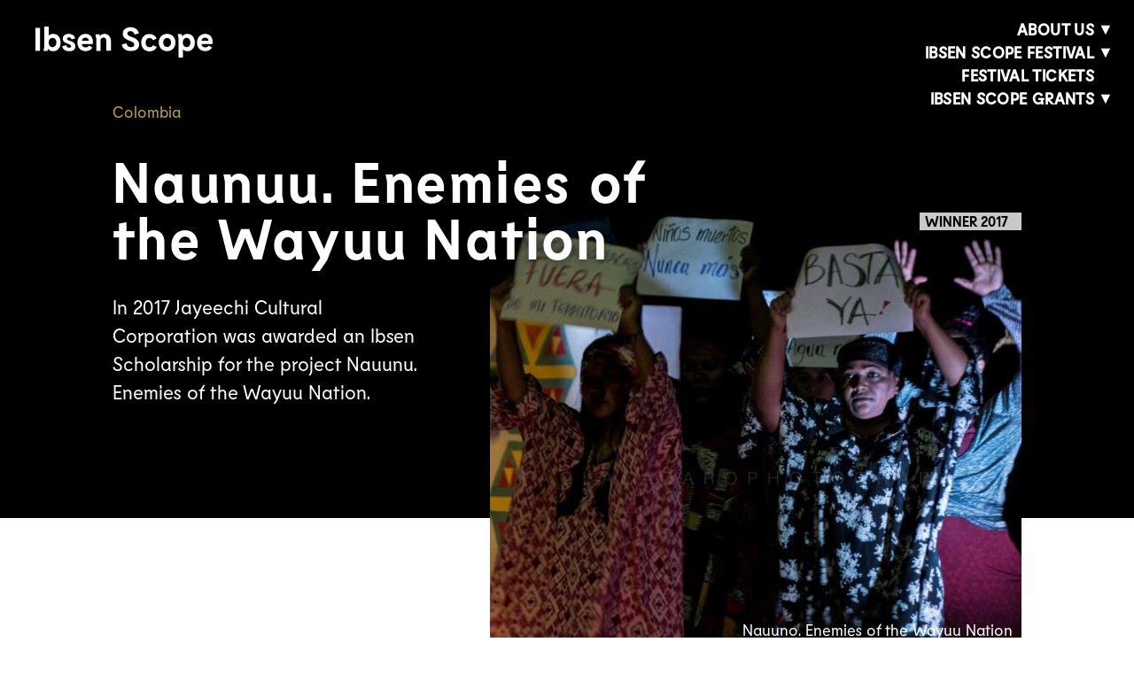

--- FILE ---
content_type: text/html; charset=UTF-8
request_url: https://ibsenscope.com/grants/winner/nauunu-enemies-of-the-wayuu-nation/
body_size: 15023
content:
<!doctype html>
<html class="no-js" lang="">
<head>

 <meta name='robots' content='index, follow, max-image-preview:large, max-snippet:-1, max-video-preview:-1' />
	<style>img:is([sizes="auto" i], [sizes^="auto," i]) { contain-intrinsic-size: 3000px 1500px }</style>
	<script type="text/javascript">function rgmkInitGoogleMaps(){window.rgmkGoogleMapsCallback=true;try{jQuery(document).trigger("rgmkGoogleMapsLoad")}catch(err){}}</script>
	<!-- This site is optimized with the Yoast SEO plugin v26.7 - https://yoast.com/wordpress/plugins/seo/ -->
	<title>Naunuu. Enemies of the Wayuu Nation - Ibsen Scope</title>
	<link rel="canonical" href="https://ibsenscope.com/grants/winner/nauunu-enemies-of-the-wayuu-nation/" />
	<meta property="og:locale" content="nb_NO" />
	<meta property="og:type" content="article" />
	<meta property="og:title" content="Naunuu. Enemies of the Wayuu Nation - Ibsen Scope" />
	<meta property="og:url" content="https://ibsenscope.com/grants/winner/nauunu-enemies-of-the-wayuu-nation/" />
	<meta property="og:site_name" content="Ibsen Scope" />
	<meta property="article:modified_time" content="2019-01-02T13:25:36+00:00" />
	<meta name="twitter:card" content="summary_large_image" />
	<script type="application/ld+json" class="yoast-schema-graph">{"@context":"https://schema.org","@graph":[{"@type":"WebPage","@id":"https://ibsenscope.com/grants/winner/nauunu-enemies-of-the-wayuu-nation/","url":"https://ibsenscope.com/grants/winner/nauunu-enemies-of-the-wayuu-nation/","name":"Naunuu. Enemies of the Wayuu Nation - Ibsen Scope","isPartOf":{"@id":"https://ibsenscope.com/#website"},"datePublished":"2018-11-28T12:43:35+00:00","dateModified":"2019-01-02T13:25:36+00:00","breadcrumb":{"@id":"https://ibsenscope.com/grants/winner/nauunu-enemies-of-the-wayuu-nation/#breadcrumb"},"inLanguage":"nb-NO","potentialAction":[{"@type":"ReadAction","target":["https://ibsenscope.com/grants/winner/nauunu-enemies-of-the-wayuu-nation/"]}]},{"@type":"BreadcrumbList","@id":"https://ibsenscope.com/grants/winner/nauunu-enemies-of-the-wayuu-nation/#breadcrumb","itemListElement":[{"@type":"ListItem","position":1,"name":"Hjem","item":"https://ibsenscope.com/"},{"@type":"ListItem","position":2,"name":"Grants Projects","item":"https://ibsenscope.com/grants/winner/"},{"@type":"ListItem","position":3,"name":"Naunuu. Enemies of the Wayuu Nation"}]},{"@type":"WebSite","@id":"https://ibsenscope.com/#website","url":"https://ibsenscope.com/","name":"Ibsen Scope","description":"Highlighting world issues through the works of Henrik Ibsen","potentialAction":[{"@type":"SearchAction","target":{"@type":"EntryPoint","urlTemplate":"https://ibsenscope.com/?s={search_term_string}"},"query-input":{"@type":"PropertyValueSpecification","valueRequired":true,"valueName":"search_term_string"}}],"inLanguage":"nb-NO"}]}</script>
	<!-- / Yoast SEO plugin. -->


<script type="text/javascript">
/* <![CDATA[ */
window._wpemojiSettings = {"baseUrl":"https:\/\/s.w.org\/images\/core\/emoji\/16.0.1\/72x72\/","ext":".png","svgUrl":"https:\/\/s.w.org\/images\/core\/emoji\/16.0.1\/svg\/","svgExt":".svg","source":{"concatemoji":"https:\/\/ibsenscope.com\/wp-includes\/js\/wp-emoji-release.min.js?ver=6.8.3"}};
/*! This file is auto-generated */
!function(s,n){var o,i,e;function c(e){try{var t={supportTests:e,timestamp:(new Date).valueOf()};sessionStorage.setItem(o,JSON.stringify(t))}catch(e){}}function p(e,t,n){e.clearRect(0,0,e.canvas.width,e.canvas.height),e.fillText(t,0,0);var t=new Uint32Array(e.getImageData(0,0,e.canvas.width,e.canvas.height).data),a=(e.clearRect(0,0,e.canvas.width,e.canvas.height),e.fillText(n,0,0),new Uint32Array(e.getImageData(0,0,e.canvas.width,e.canvas.height).data));return t.every(function(e,t){return e===a[t]})}function u(e,t){e.clearRect(0,0,e.canvas.width,e.canvas.height),e.fillText(t,0,0);for(var n=e.getImageData(16,16,1,1),a=0;a<n.data.length;a++)if(0!==n.data[a])return!1;return!0}function f(e,t,n,a){switch(t){case"flag":return n(e,"\ud83c\udff3\ufe0f\u200d\u26a7\ufe0f","\ud83c\udff3\ufe0f\u200b\u26a7\ufe0f")?!1:!n(e,"\ud83c\udde8\ud83c\uddf6","\ud83c\udde8\u200b\ud83c\uddf6")&&!n(e,"\ud83c\udff4\udb40\udc67\udb40\udc62\udb40\udc65\udb40\udc6e\udb40\udc67\udb40\udc7f","\ud83c\udff4\u200b\udb40\udc67\u200b\udb40\udc62\u200b\udb40\udc65\u200b\udb40\udc6e\u200b\udb40\udc67\u200b\udb40\udc7f");case"emoji":return!a(e,"\ud83e\udedf")}return!1}function g(e,t,n,a){var r="undefined"!=typeof WorkerGlobalScope&&self instanceof WorkerGlobalScope?new OffscreenCanvas(300,150):s.createElement("canvas"),o=r.getContext("2d",{willReadFrequently:!0}),i=(o.textBaseline="top",o.font="600 32px Arial",{});return e.forEach(function(e){i[e]=t(o,e,n,a)}),i}function t(e){var t=s.createElement("script");t.src=e,t.defer=!0,s.head.appendChild(t)}"undefined"!=typeof Promise&&(o="wpEmojiSettingsSupports",i=["flag","emoji"],n.supports={everything:!0,everythingExceptFlag:!0},e=new Promise(function(e){s.addEventListener("DOMContentLoaded",e,{once:!0})}),new Promise(function(t){var n=function(){try{var e=JSON.parse(sessionStorage.getItem(o));if("object"==typeof e&&"number"==typeof e.timestamp&&(new Date).valueOf()<e.timestamp+604800&&"object"==typeof e.supportTests)return e.supportTests}catch(e){}return null}();if(!n){if("undefined"!=typeof Worker&&"undefined"!=typeof OffscreenCanvas&&"undefined"!=typeof URL&&URL.createObjectURL&&"undefined"!=typeof Blob)try{var e="postMessage("+g.toString()+"("+[JSON.stringify(i),f.toString(),p.toString(),u.toString()].join(",")+"));",a=new Blob([e],{type:"text/javascript"}),r=new Worker(URL.createObjectURL(a),{name:"wpTestEmojiSupports"});return void(r.onmessage=function(e){c(n=e.data),r.terminate(),t(n)})}catch(e){}c(n=g(i,f,p,u))}t(n)}).then(function(e){for(var t in e)n.supports[t]=e[t],n.supports.everything=n.supports.everything&&n.supports[t],"flag"!==t&&(n.supports.everythingExceptFlag=n.supports.everythingExceptFlag&&n.supports[t]);n.supports.everythingExceptFlag=n.supports.everythingExceptFlag&&!n.supports.flag,n.DOMReady=!1,n.readyCallback=function(){n.DOMReady=!0}}).then(function(){return e}).then(function(){var e;n.supports.everything||(n.readyCallback(),(e=n.source||{}).concatemoji?t(e.concatemoji):e.wpemoji&&e.twemoji&&(t(e.twemoji),t(e.wpemoji)))}))}((window,document),window._wpemojiSettings);
/* ]]> */
</script>
<style id='wp-emoji-styles-inline-css' type='text/css'>

	img.wp-smiley, img.emoji {
		display: inline !important;
		border: none !important;
		box-shadow: none !important;
		height: 1em !important;
		width: 1em !important;
		margin: 0 0.07em !important;
		vertical-align: -0.1em !important;
		background: none !important;
		padding: 0 !important;
	}
</style>
<link rel='stylesheet' id='wp-block-library-css' href='https://ibsenscope.com/wp-includes/css/dist/block-library/style.min.css?ver=6.8.3' type='text/css' media='all' />
<style id='classic-theme-styles-inline-css' type='text/css'>
/*! This file is auto-generated */
.wp-block-button__link{color:#fff;background-color:#32373c;border-radius:9999px;box-shadow:none;text-decoration:none;padding:calc(.667em + 2px) calc(1.333em + 2px);font-size:1.125em}.wp-block-file__button{background:#32373c;color:#fff;text-decoration:none}
</style>
<style id='global-styles-inline-css' type='text/css'>
:root{--wp--preset--aspect-ratio--square: 1;--wp--preset--aspect-ratio--4-3: 4/3;--wp--preset--aspect-ratio--3-4: 3/4;--wp--preset--aspect-ratio--3-2: 3/2;--wp--preset--aspect-ratio--2-3: 2/3;--wp--preset--aspect-ratio--16-9: 16/9;--wp--preset--aspect-ratio--9-16: 9/16;--wp--preset--color--black: #000000;--wp--preset--color--cyan-bluish-gray: #abb8c3;--wp--preset--color--white: #ffffff;--wp--preset--color--pale-pink: #f78da7;--wp--preset--color--vivid-red: #cf2e2e;--wp--preset--color--luminous-vivid-orange: #ff6900;--wp--preset--color--luminous-vivid-amber: #fcb900;--wp--preset--color--light-green-cyan: #7bdcb5;--wp--preset--color--vivid-green-cyan: #00d084;--wp--preset--color--pale-cyan-blue: #8ed1fc;--wp--preset--color--vivid-cyan-blue: #0693e3;--wp--preset--color--vivid-purple: #9b51e0;--wp--preset--gradient--vivid-cyan-blue-to-vivid-purple: linear-gradient(135deg,rgba(6,147,227,1) 0%,rgb(155,81,224) 100%);--wp--preset--gradient--light-green-cyan-to-vivid-green-cyan: linear-gradient(135deg,rgb(122,220,180) 0%,rgb(0,208,130) 100%);--wp--preset--gradient--luminous-vivid-amber-to-luminous-vivid-orange: linear-gradient(135deg,rgba(252,185,0,1) 0%,rgba(255,105,0,1) 100%);--wp--preset--gradient--luminous-vivid-orange-to-vivid-red: linear-gradient(135deg,rgba(255,105,0,1) 0%,rgb(207,46,46) 100%);--wp--preset--gradient--very-light-gray-to-cyan-bluish-gray: linear-gradient(135deg,rgb(238,238,238) 0%,rgb(169,184,195) 100%);--wp--preset--gradient--cool-to-warm-spectrum: linear-gradient(135deg,rgb(74,234,220) 0%,rgb(151,120,209) 20%,rgb(207,42,186) 40%,rgb(238,44,130) 60%,rgb(251,105,98) 80%,rgb(254,248,76) 100%);--wp--preset--gradient--blush-light-purple: linear-gradient(135deg,rgb(255,206,236) 0%,rgb(152,150,240) 100%);--wp--preset--gradient--blush-bordeaux: linear-gradient(135deg,rgb(254,205,165) 0%,rgb(254,45,45) 50%,rgb(107,0,62) 100%);--wp--preset--gradient--luminous-dusk: linear-gradient(135deg,rgb(255,203,112) 0%,rgb(199,81,192) 50%,rgb(65,88,208) 100%);--wp--preset--gradient--pale-ocean: linear-gradient(135deg,rgb(255,245,203) 0%,rgb(182,227,212) 50%,rgb(51,167,181) 100%);--wp--preset--gradient--electric-grass: linear-gradient(135deg,rgb(202,248,128) 0%,rgb(113,206,126) 100%);--wp--preset--gradient--midnight: linear-gradient(135deg,rgb(2,3,129) 0%,rgb(40,116,252) 100%);--wp--preset--font-size--small: 13px;--wp--preset--font-size--medium: 20px;--wp--preset--font-size--large: 36px;--wp--preset--font-size--x-large: 42px;--wp--preset--spacing--20: 0.44rem;--wp--preset--spacing--30: 0.67rem;--wp--preset--spacing--40: 1rem;--wp--preset--spacing--50: 1.5rem;--wp--preset--spacing--60: 2.25rem;--wp--preset--spacing--70: 3.38rem;--wp--preset--spacing--80: 5.06rem;--wp--preset--shadow--natural: 6px 6px 9px rgba(0, 0, 0, 0.2);--wp--preset--shadow--deep: 12px 12px 50px rgba(0, 0, 0, 0.4);--wp--preset--shadow--sharp: 6px 6px 0px rgba(0, 0, 0, 0.2);--wp--preset--shadow--outlined: 6px 6px 0px -3px rgba(255, 255, 255, 1), 6px 6px rgba(0, 0, 0, 1);--wp--preset--shadow--crisp: 6px 6px 0px rgba(0, 0, 0, 1);}:where(.is-layout-flex){gap: 0.5em;}:where(.is-layout-grid){gap: 0.5em;}body .is-layout-flex{display: flex;}.is-layout-flex{flex-wrap: wrap;align-items: center;}.is-layout-flex > :is(*, div){margin: 0;}body .is-layout-grid{display: grid;}.is-layout-grid > :is(*, div){margin: 0;}:where(.wp-block-columns.is-layout-flex){gap: 2em;}:where(.wp-block-columns.is-layout-grid){gap: 2em;}:where(.wp-block-post-template.is-layout-flex){gap: 1.25em;}:where(.wp-block-post-template.is-layout-grid){gap: 1.25em;}.has-black-color{color: var(--wp--preset--color--black) !important;}.has-cyan-bluish-gray-color{color: var(--wp--preset--color--cyan-bluish-gray) !important;}.has-white-color{color: var(--wp--preset--color--white) !important;}.has-pale-pink-color{color: var(--wp--preset--color--pale-pink) !important;}.has-vivid-red-color{color: var(--wp--preset--color--vivid-red) !important;}.has-luminous-vivid-orange-color{color: var(--wp--preset--color--luminous-vivid-orange) !important;}.has-luminous-vivid-amber-color{color: var(--wp--preset--color--luminous-vivid-amber) !important;}.has-light-green-cyan-color{color: var(--wp--preset--color--light-green-cyan) !important;}.has-vivid-green-cyan-color{color: var(--wp--preset--color--vivid-green-cyan) !important;}.has-pale-cyan-blue-color{color: var(--wp--preset--color--pale-cyan-blue) !important;}.has-vivid-cyan-blue-color{color: var(--wp--preset--color--vivid-cyan-blue) !important;}.has-vivid-purple-color{color: var(--wp--preset--color--vivid-purple) !important;}.has-black-background-color{background-color: var(--wp--preset--color--black) !important;}.has-cyan-bluish-gray-background-color{background-color: var(--wp--preset--color--cyan-bluish-gray) !important;}.has-white-background-color{background-color: var(--wp--preset--color--white) !important;}.has-pale-pink-background-color{background-color: var(--wp--preset--color--pale-pink) !important;}.has-vivid-red-background-color{background-color: var(--wp--preset--color--vivid-red) !important;}.has-luminous-vivid-orange-background-color{background-color: var(--wp--preset--color--luminous-vivid-orange) !important;}.has-luminous-vivid-amber-background-color{background-color: var(--wp--preset--color--luminous-vivid-amber) !important;}.has-light-green-cyan-background-color{background-color: var(--wp--preset--color--light-green-cyan) !important;}.has-vivid-green-cyan-background-color{background-color: var(--wp--preset--color--vivid-green-cyan) !important;}.has-pale-cyan-blue-background-color{background-color: var(--wp--preset--color--pale-cyan-blue) !important;}.has-vivid-cyan-blue-background-color{background-color: var(--wp--preset--color--vivid-cyan-blue) !important;}.has-vivid-purple-background-color{background-color: var(--wp--preset--color--vivid-purple) !important;}.has-black-border-color{border-color: var(--wp--preset--color--black) !important;}.has-cyan-bluish-gray-border-color{border-color: var(--wp--preset--color--cyan-bluish-gray) !important;}.has-white-border-color{border-color: var(--wp--preset--color--white) !important;}.has-pale-pink-border-color{border-color: var(--wp--preset--color--pale-pink) !important;}.has-vivid-red-border-color{border-color: var(--wp--preset--color--vivid-red) !important;}.has-luminous-vivid-orange-border-color{border-color: var(--wp--preset--color--luminous-vivid-orange) !important;}.has-luminous-vivid-amber-border-color{border-color: var(--wp--preset--color--luminous-vivid-amber) !important;}.has-light-green-cyan-border-color{border-color: var(--wp--preset--color--light-green-cyan) !important;}.has-vivid-green-cyan-border-color{border-color: var(--wp--preset--color--vivid-green-cyan) !important;}.has-pale-cyan-blue-border-color{border-color: var(--wp--preset--color--pale-cyan-blue) !important;}.has-vivid-cyan-blue-border-color{border-color: var(--wp--preset--color--vivid-cyan-blue) !important;}.has-vivid-purple-border-color{border-color: var(--wp--preset--color--vivid-purple) !important;}.has-vivid-cyan-blue-to-vivid-purple-gradient-background{background: var(--wp--preset--gradient--vivid-cyan-blue-to-vivid-purple) !important;}.has-light-green-cyan-to-vivid-green-cyan-gradient-background{background: var(--wp--preset--gradient--light-green-cyan-to-vivid-green-cyan) !important;}.has-luminous-vivid-amber-to-luminous-vivid-orange-gradient-background{background: var(--wp--preset--gradient--luminous-vivid-amber-to-luminous-vivid-orange) !important;}.has-luminous-vivid-orange-to-vivid-red-gradient-background{background: var(--wp--preset--gradient--luminous-vivid-orange-to-vivid-red) !important;}.has-very-light-gray-to-cyan-bluish-gray-gradient-background{background: var(--wp--preset--gradient--very-light-gray-to-cyan-bluish-gray) !important;}.has-cool-to-warm-spectrum-gradient-background{background: var(--wp--preset--gradient--cool-to-warm-spectrum) !important;}.has-blush-light-purple-gradient-background{background: var(--wp--preset--gradient--blush-light-purple) !important;}.has-blush-bordeaux-gradient-background{background: var(--wp--preset--gradient--blush-bordeaux) !important;}.has-luminous-dusk-gradient-background{background: var(--wp--preset--gradient--luminous-dusk) !important;}.has-pale-ocean-gradient-background{background: var(--wp--preset--gradient--pale-ocean) !important;}.has-electric-grass-gradient-background{background: var(--wp--preset--gradient--electric-grass) !important;}.has-midnight-gradient-background{background: var(--wp--preset--gradient--midnight) !important;}.has-small-font-size{font-size: var(--wp--preset--font-size--small) !important;}.has-medium-font-size{font-size: var(--wp--preset--font-size--medium) !important;}.has-large-font-size{font-size: var(--wp--preset--font-size--large) !important;}.has-x-large-font-size{font-size: var(--wp--preset--font-size--x-large) !important;}
:where(.wp-block-post-template.is-layout-flex){gap: 1.25em;}:where(.wp-block-post-template.is-layout-grid){gap: 1.25em;}
:where(.wp-block-columns.is-layout-flex){gap: 2em;}:where(.wp-block-columns.is-layout-grid){gap: 2em;}
:root :where(.wp-block-pullquote){font-size: 1.5em;line-height: 1.6;}
</style>
<link rel='stylesheet' id='contact-form-7-css' href='https://ibsenscope.com/wp-content/plugins/contact-form-7/includes/css/styles.css?ver=6.1.4' type='text/css' media='all' />
<link rel='stylesheet' id='wpcf7-redirect-script-frontend-css' href='https://ibsenscope.com/wp-content/plugins/wpcf7-redirect/build/assets/frontend-script.css?ver=2c532d7e2be36f6af233' type='text/css' media='all' />
<script type="text/javascript" src="https://ibsenscope.com/wp-includes/js/jquery/jquery.min.js?ver=3.7.1" id="jquery-core-js"></script>
<script type="text/javascript" src="https://ibsenscope.com/wp-includes/js/jquery/jquery-migrate.min.js?ver=3.4.1" id="jquery-migrate-js"></script>
<link rel="https://api.w.org/" href="https://ibsenscope.com/wp-json/" /><link rel="EditURI" type="application/rsd+xml" title="RSD" href="https://ibsenscope.com/xmlrpc.php?rsd" />
<meta name="generator" content="WordPress 6.8.3" />
<link rel='shortlink' href='https://ibsenscope.com/?p=1954' />
<link rel="alternate" title="oEmbed (JSON)" type="application/json+oembed" href="https://ibsenscope.com/wp-json/oembed/1.0/embed?url=https%3A%2F%2Fibsenscope.com%2Fgrants%2Fwinner%2Fnauunu-enemies-of-the-wayuu-nation%2F" />
<link rel="alternate" title="oEmbed (XML)" type="text/xml+oembed" href="https://ibsenscope.com/wp-json/oembed/1.0/embed?url=https%3A%2F%2Fibsenscope.com%2Fgrants%2Fwinner%2Fnauunu-enemies-of-the-wayuu-nation%2F&#038;format=xml" />

		<!-- GA Google Analytics @ https://m0n.co/ga -->
		<script>
			(function(i,s,o,g,r,a,m){i['GoogleAnalyticsObject']=r;i[r]=i[r]||function(){
			(i[r].q=i[r].q||[]).push(arguments)},i[r].l=1*new Date();a=s.createElement(o),
			m=s.getElementsByTagName(o)[0];a.async=1;a.src=g;m.parentNode.insertBefore(a,m)
			})(window,document,'script','https://www.google-analytics.com/analytics.js','ga');
			ga('create', 'UA-126224653-6', 'auto');
			ga('set', 'anonymizeIp', true);
			ga('send', 'pageview');
		</script>

	<link rel="icon" href="https://ibsenscope.com/wp-content/uploads/2021/09/cropped-Skjermbilde-2021-09-21-kl.-08.51.26-32x32.png" sizes="32x32" />
<link rel="icon" href="https://ibsenscope.com/wp-content/uploads/2021/09/cropped-Skjermbilde-2021-09-21-kl.-08.51.26-192x192.png" sizes="192x192" />
<link rel="apple-touch-icon" href="https://ibsenscope.com/wp-content/uploads/2021/09/cropped-Skjermbilde-2021-09-21-kl.-08.51.26-180x180.png" />
<meta name="msapplication-TileImage" content="https://ibsenscope.com/wp-content/uploads/2021/09/cropped-Skjermbilde-2021-09-21-kl.-08.51.26-270x270.png" />
		<style type="text/css" id="wp-custom-css">
			.pageid4965 .pre-title {
	color: #BD9E56;
}
.pageid4965 .header_module {
	margin-bottom: 0px;
}
@media(min-width: 992px){
	.header_module.hasimage {
		margin-bottom: 240px;
	}
	.col-sm-4.slideritem {
		
		min-width: 850px;
	}
}
@media(min-width: 992px)  {#festivalintro {
	margin-top: -60px;
	padding-top: 0px;
	font-size: 1.4em;
}
}
#festivalintro .textbox p {
	max-width: 800px;
	line-height: 1.7em;
}
.pageid2682 .text_quote {
	background-color: #F9F5F2;
}

.pageid2690 .nav, .pageid2690 .footer {
	display: none;
}
.pageid2690 {
	height: inherit;
	min-height: inherit;
}
.pageid2682 .text_twocolumns .col-2 div {
	break-inside: avoid;
}
.pageid2690 {
	
	overflow: hidden;
	padding-top: 900px;
	background-color: #F9F5F2;
}
@media(min-width: 992px){
.single-performance {
/*	margin-bottom: 0px !important;
	padding-bottom: 40px;*/
}
	.pageid2876 .single-performance, .pageid2864 .single-performance {
		margin-bottom: 0px !important;
	}
	
}
.single-performance .main-content {
	margin-top: 20%;
	transform: none;
	padding-bottom: 40px;
}
.pageid2888 .pagetitle_module {
	text-align: center;
}
.pageid2888 hr {
	margin: 40px auto;
	max-width: 500px;
	opacity: 0.2;
}
.pageid2888 label {
	padding: 10px 20px;
	font-weight: 500;
	margin: 10px 0px;
	display: inline-block;
}
.pageid2888 .wpcf7-radio label,.pageid2888 .wpcf7-checkbox label {
		border-bottom: 4px solid #3FFFB0;

}
label>span:first-child {
	color: #3FFFB0;
}
.pageid2888 label input {
margin: 6px 0px;
	display: inline-block;
}

.pageid2888 form {
	max-width: 550px;
	margin: 0px auto;
}
strong {
	font-family: 'Lemur-Bold';
}
#totalticket {
	font-size: 1.4em;
	display: inline-block;
	background-color: #3FFFB0;
	padding: 10px 30px;
	margin: 0px auto;
}
.header-image .caption {
	position: absolute;
	bottom: 0px;
	right: 10px;
}
#ticketbutton {
	padding: 0px;
}
#ticketbutton a {
	font-size: 1.9em;
}
.printrow {
	padding-top: 60px;
	padding-bottom: 60px;
}
@media(min-width: 2000px){
	.frontpage .header_module h1 {
		font-size: 8em !important; 
	}
}
.text .wrapper .col-sm-8 img {
	max-width: 100%;
	height: auto;
}
.winneryear {
	font-size: 16px !important;
	left: auto !important;
	display: inline-block;
	right: 0px;
}
.frontpage .header_module p {
	color: #fff !important;
}
.footer img {
	margin: 5px;
}
@media(min-width: 992px){
.winners .col-sm-4 {
	width: 50%;
}
	}


#apply-button a {
	font-size: 2em;
border: 4px solid #7CDC9F;
	padding-left: 20px;
	padding-right: 20px;
	line-height: 1.5em;;
}
#apply-button a:hover {
	border-color: #AA9C80;
}
.text_twocolumns .col-2 div {
	break-inside: avoid;
}
.col-2 ul {
	margin-bottom: 0px;
}
.col-2 li>p:first-of-type, .col-2 p {
	margin-top: 30px;
}
.col-2 p:first-of-type {
	margin-top: 0px;
}
.col-2 ul a {
	margin: 0px;

}
.frontpage .header_module h1 {
	text-transform: inherit;
}
.ball {
	display: none;
}
h1,h2,h3 {
	text-transform: inherit !important;
}
@media(max-width: 1400px){
	.news.slider .slidercontent h2 {
		font-size: 2em !important;
		padding: 2px 0px;
line-height: 1em;
	}
}
.header-image .caption {
	bottom: inherit !important;
	transform: translatey(-40px);
}
@media(max-width: 992px){
	.winners .content h2 {
		font-size: 1rem !important;
		max-width: 90% !important;
	}
	.nav .menu-menu-1-container ul ul::before {
		width: 30px;
		right: -10px;
		text-align: center;

	}
}
		</style>
		  <meta charset="utf-8">
  <meta http-equiv="x-ua-compatible" content="ie=edge">
  
  <meta name="description" content="">
  <meta name="viewport" content="width=device-width, initial-scale=1, shrink-to-fit=no">

  <link rel="manifest" href="site.webmanifest">
  <link rel="apple-touch-icon" href="icon.png">
  <!-- Place favicon.ico in the root directory -->
  <link rel="stylesheet" href="https://use.typekit.net/awj4acp.css">
  <link rel="stylesheet" href="https://ibsenscope.com/wp-content/themes/ibsenawards/css/normalize.css">
  <link rel="stylesheet" href="https://ibsenscope.com/wp-content/themes/ibsenawards/css/grid.css?v=5">
  <link rel="stylesheet" href="https://ibsenscope.com/wp-content/themes/ibsenawards/css/main.css?">
  
  <link rel="stylesheet" type="text/css" href="https://cdnjs.cloudflare.com/ajax/libs/slick-carousel/1.9.0/slick.min.css"/>
  <link rel="stylesheet" type="text/css" href="https://cdnjs.cloudflare.com/ajax/libs/slick-carousel/1.9.0/slick-theme.min.css"/>
  
    <link rel="stylesheet" href="https://ibsenscope.com/wp-content/themes/ibsenawards/scope.css?v=3">
    
  <meta property="og:image" content="https://ibsenscope.com/wp-content/uploads/2018/11/10-1.jpg" />
   <meta property="og:description" content="" />
</head>

<body data-rsssl=1 class="pageid1954 ">
  <div id="fb-root"></div>
<script>(function(d, s, id) {
  var js, fjs = d.getElementsByTagName(s)[0];
  if (d.getElementById(id)) return;
  js = d.createElement(s); js.id = id;
  js.src = 'https://connect.facebook.net/nb_NO/sdk.js#xfbml=1&version=v3.2';
  fjs.parentNode.insertBefore(js, fjs);
}(document, 'script', 'facebook-jssdk'));</script>
  <div class="mobilemenu">
        <a class="close" href="#"><img src="[data-uri]" /></a>
      <div class="mobilemenu"><ul id="menu-menu-1" class="menu"><li id="menu-item-93" class="menu-item menu-item-type-post_type menu-item-object-page menu-item-has-children menu-item-93"><a href="https://ibsenscope.com/about-us/">About us</a>
<ul class="sub-menu">
	<li id="menu-item-96" class="menu-item menu-item-type-post_type menu-item-object-page menu-item-96"><a href="https://ibsenscope.com/contact/">Contact</a></li>
	<li id="menu-item-267" class="menu-item menu-item-type-post_type menu-item-object-page menu-item-267"><a href="https://ibsenscope.com/news-archive/">News</a></li>
</ul>
</li>
<li id="menu-item-94" class="menu-item menu-item-type-post_type menu-item-object-page menu-item-has-children menu-item-94"><a href="https://ibsenscope.com/festival/">Ibsen Scope Festival</a>
<ul class="sub-menu">
	<li id="menu-item-2988" class="menu-item menu-item-type-post_type menu-item-object-page menu-item-2988"><a href="https://ibsenscope.com/festival/festival-program/">Festival program</a></li>
	<li id="menu-item-1937" class="menu-item menu-item-type-post_type menu-item-object-page menu-item-1937"><a href="https://ibsenscope.com/festival/previous-conferences/">Previous festivals</a></li>
</ul>
</li>
<li id="menu-item-3721" class="menu-item menu-item-type-custom menu-item-object-custom menu-item-3721"><a href="https://billetter.teateribsen.no/webshop/webticket/shop?production=22">Festival tickets</a></li>
<li id="menu-item-99" class="menu-item menu-item-type-post_type menu-item-object-page menu-item-has-children menu-item-99"><a href="https://ibsenscope.com/grants/">Ibsen Scope Grants</a>
<ul class="sub-menu">
	<li id="menu-item-4983" class="menu-item menu-item-type-post_type menu-item-object-page menu-item-4983"><a href="https://ibsenscope.com/application/">How to apply</a></li>
	<li id="menu-item-101" class="menu-item menu-item-type-post_type menu-item-object-page menu-item-101"><a href="https://ibsenscope.com/grants/winners/">Grant winners</a></li>
	<li id="menu-item-3006" class="menu-item menu-item-type-post_type menu-item-object-page menu-item-3006"><a href="https://ibsenscope.com/grants/guidelines/">Statutes</a></li>
</ul>
</li>
</ul></div>      }
    </div>
  <div class="nav">
    <div class="wrapper">
    <a href="/">
      

<svg xmlns="http://www.w3.org/2000/svg" width="1299.098" height="228.704" viewBox="0 0 1299.098 228.704"><defs><style>.a{fill:#fff;}</style></defs><g transform="translate(-61.8 -127.8)"><path class="a" d="M140.062,181.709c-13.886,0-25.321,4.9-32.672,13.886V127.8H75.534V275.641L69,307.5H99.222l3.267-16.336c7.351,11.435,19.6,18.786,37.573,18.786,32.672,0,54.726-26.954,54.726-63.711C194.787,207.847,172.734,181.709,140.062,181.709Zm-4.9,98.016c-16.336,0-27.771-13.886-27.771-35.122,0-20.42,11.435-33.489,27.771-33.489,17.153,0,28.588,13.886,28.588,34.306C162.932,264.206,152.314,279.725,135.161,279.725Z" transform="translate(51.61 0)"/><path class="a" d="M158.31,134.4c-35.122,0-58.81,26.954-58.81,64.527,0,38.39,24.5,62.894,59.626,62.894,22.054,0,41.657-10.618,50.642-26.138l-24.5-14.7c-4.084,6.534-12.252,13.069-25.321,13.069-15.519,0-26.138-8.168-29.4-25.321h81.68C217.936,165.438,197.516,134.4,158.31,134.4Zm-26.954,51.458c3.267-15.519,13.069-23.687,26.954-23.687,16.336,0,25.321,11.435,25.321,23.687Z" transform="translate(270.234 47.309)"/><rect class="a" width="33.489" height="169.078" transform="translate(61.8 137.6)"/><path class="a" d="M142.976,185.858c-14.7-4.9-21.237-8.168-21.237-14.7,0-7.351,4.9-11.435,13.069-11.435s17.153,4.9,19.6,15.519l26.138-7.351c-2.45-20.42-21.237-33.489-46.558-33.489s-44.107,12.252-44.107,35.939c0,17.97,10.618,28.588,38.39,37.573,12.252,4.084,22.87,8.168,22.87,17.97,0,7.351-5.718,10.618-13.886,10.618-11.435,0-20.42-6.534-22.054-18.786l-29.4,8.168c4.084,24.5,25.321,36.756,51.458,36.756,24.5,0,45.741-9.8,45.741-35.939C183,206.279,169.93,194.026,142.976,185.858Z" transform="translate(172.032 47.309)"/><path class="a" d="M182.578,134.4c-17.153,0-27.771,8.168-33.489,17.153l-3.267-14.7H115.6l6.534,31.855v90.665H153.99V176.057c4.9-9.8,13.886-14.7,22.054-14.7,11.435,0,20.42,8.985,20.42,24.5v73.512h32.672V184.225C228.318,154.82,209.532,134.4,182.578,134.4Z" transform="translate(385.639 47.309)"/><path class="a" d="M260.562,134.4c-17.153,0-29.4,7.351-37.573,18.786l-3.267-16.336H189.5l6.534,31.855V309.2H227.89V248.752c7.351,8.168,18.786,13.886,32.672,13.886,32.672,0,54.726-26.138,54.726-63.711S293.234,134.4,260.562,134.4Zm-5.718,98.016c-16.336,0-27.771-13.069-27.771-33.489,0-21.237,11.435-35.122,27.771-35.122s27.771,15.519,27.771,34.306C283.432,218.53,272,232.416,254.844,232.416Z" transform="translate(915.354 47.309)"/><path class="a" d="M215.263,201.912c-24.5-8.985-35.122-13.885-35.122-26.954,0-12.252,9.8-17.97,22.054-17.97,14.7,0,26.954,8.985,31.038,25.321l31.038-8.168c-4.084-28.588-28.588-45.741-61.26-45.741-31.038,0-56.359,16.336-56.359,48.191,0,26.138,17.153,38.39,44.107,49.008,21.237,8.168,40.023,14.7,40.023,31.038,0,13.069-8.985,18.786-23.687,18.786-18.786,0-30.222-10.618-33.489-28.588L139.3,255.821c5.718,29.4,28.588,48.191,66.161,48.191,31.855,0,61.26-13.069,61.26-49.008C266.721,223.149,237.316,209.263,215.263,201.912Z" transform="translate(555.521 4.301)"/><path class="a" d="M265.71,134.4c-35.123,0-58.81,26.954-58.81,64.527,0,38.39,24.5,62.894,59.626,62.894,22.054,0,41.657-10.618,50.642-26.138l-24.5-14.7c-4.084,6.534-12.252,13.069-25.321,13.069-15.519,0-26.138-8.168-29.4-25.321h81.68C326.153,165.438,305.733,134.4,265.71,134.4Zm-26.954,51.458c3.267-15.519,13.069-23.687,26.954-23.687,16.336,0,25.321,11.435,25.321,23.687Z" transform="translate(1040.078 47.309)"/><path class="a" d="M233.76,134.4c-36.756,0-61.26,27.771-61.26,63.711s24.5,63.71,61.26,63.71,61.26-27.771,61.26-63.71S270.516,134.4,233.76,134.4Zm0,97.2c-16.336,0-28.588-13.886-28.588-33.489s12.252-33.489,28.588-33.489,28.588,13.885,28.588,33.489S250.1,231.6,233.76,231.6Z" transform="translate(793.498 47.309)"/><path class="a" d="M218.06,232.516c-17.97,0-29.4-13.886-29.4-34.306,0-21.237,12.252-34.306,28.588-34.306,15.519,0,22.87,9.8,26.138,17.153L268.7,168.806c-5.718-17.153-23.687-34.306-52.275-34.306-34.306,0-59.626,23.687-59.626,63.71,0,38.39,24.5,64.527,59.626,64.527,31.038,0,47.374-16.336,53.909-32.672L243.381,217C240.114,224.348,231.946,232.516,218.06,232.516Z" transform="translate(680.961 48.026)"/></g></svg>
   


    </a>
    <button class="openmobilemenu">=</button>

    <div class="menu-menu-1-container"><ul id="menu-menu-2" class="menu"><li class="menu-item menu-item-type-post_type menu-item-object-page menu-item-has-children menu-item-93"><a href="https://ibsenscope.com/about-us/">About us</a>
<ul class="sub-menu">
	<li class="menu-item menu-item-type-post_type menu-item-object-page menu-item-96"><a href="https://ibsenscope.com/contact/">Contact</a></li>
	<li class="menu-item menu-item-type-post_type menu-item-object-page menu-item-267"><a href="https://ibsenscope.com/news-archive/">News</a></li>
</ul>
</li>
<li class="menu-item menu-item-type-post_type menu-item-object-page menu-item-has-children menu-item-94"><a href="https://ibsenscope.com/festival/">Ibsen Scope Festival</a>
<ul class="sub-menu">
	<li class="menu-item menu-item-type-post_type menu-item-object-page menu-item-2988"><a href="https://ibsenscope.com/festival/festival-program/">Festival program</a></li>
	<li class="menu-item menu-item-type-post_type menu-item-object-page menu-item-1937"><a href="https://ibsenscope.com/festival/previous-conferences/">Previous festivals</a></li>
</ul>
</li>
<li class="menu-item menu-item-type-custom menu-item-object-custom menu-item-3721"><a href="https://billetter.teateribsen.no/webshop/webticket/shop?production=22">Festival tickets</a></li>
<li class="menu-item menu-item-type-post_type menu-item-object-page menu-item-has-children menu-item-99"><a href="https://ibsenscope.com/grants/">Ibsen Scope Grants</a>
<ul class="sub-menu">
	<li class="menu-item menu-item-type-post_type menu-item-object-page menu-item-4983"><a href="https://ibsenscope.com/application/">How to apply</a></li>
	<li class="menu-item menu-item-type-post_type menu-item-object-page menu-item-101"><a href="https://ibsenscope.com/grants/winners/">Grant winners</a></li>
	<li class="menu-item menu-item-type-post_type menu-item-object-page menu-item-3006"><a href="https://ibsenscope.com/grants/guidelines/">Statutes</a></li>
</ul>
</li>
</ul></div>  </div>
  </div>
  <!--[if lte IE 9]>
    <p class="browserupgrade">You are using an <strong>outdated</strong> browser. Please <a href="https://browsehappy.com/">upgrade your browser</a> to improve your experience and security.</p>
  <![endif]-->

  <!-- Add your site or application content here -->
<div class="header_module single_project">
    <div class="wrapper grid">
    
        
                        <div class="main-content">
                 <span class="pre-title profile-text">
            Colombia        </span>
            <h1 class="small_heading">Naunuu. Enemies of the Wayuu Nation</h1>                        <p>In 2017 Jayeechi Cultural Corporation was awarded an Ibsen Scholarship for the project Nauunu. Enemies of the Wayuu Nation.</p>
                    </div>
        <div class="header-image">
                            <div class="badge scholarship winneryear">Winner 2017</div>
                                        <img src="https://ibsenscope.com/wp-content/uploads/2018/11/10-1-775x768.jpg">

                                   <div class="caption">Nauuno. Enemies of the Wayuu Nation</div>                                    
        </div>
    </div>
</div>


<section class="text_twocolumns" id="jurys_conclusion">
    <div class="wrapper container-fluid">
        <div class="row">
            <div class="col-sm-3 col-sm-offset-1">
                <h2>The jury's<br>conclusion</h2>
               </div>
            <div class="col-sm-5 col-sm-offset-1">
                Naunuu. Enemies of the Wayuu Nation is an adaptation of Ibsen’s Enemy of the People that reflects upon correlation of high infant mortality within the Wayuu community (the largest indigenous people in the multi-ethnic region La Guajira in the north of Colombia) and acute water shortage. The water problem is caused by building of a dam that is claimed by the government to benefit the public. In reality, water has been monopolized by ranchers and rice producing companies. In addition, one of the world’s largest coalmining companies plans to change the course of a river in the area in order to exploit the subsurface mineral resources.
The adaptation will be guided and directed by Jayeechi Cultural Corporation from Riohacha, La Guajira. Jayeechi (translated as "songs" from the Wayuunaiki language) is made up of an interdisciplinary team of professionals from the Wayuu community and others from the region, with 24 years of experience in theatrical productions revolving around their indigenous identity and the cultural heritage of La Guajira facing dramatic political and social changes. Their methodology is based on critical research involving researchers and local communities that is translated into collective creation of a theatrical production, involving elements of anthropological theatre.
The play pays tribute to water as the symbol of life, and access to water as an essential human right and act of solidarity - against the barbaric acts of destroying the waterways and transforming water into a commodity by the corrupt political and economic elite. Nauunu. Enemies of the Wayuu Nation wants to initiate critical thinking and action within all sectors of the population in order to challenge the status quo and the indifference of the political leadership towards the deprivation within Wayuu communities.
The jury of the Ibsen Scholarships is impressed by the thorough research and long lasting engagement the Jayeechi Cultural Corporation has shown in the matter of these highly relevant thus complex issues. NAUNUU. ENEMIES OF THE WAYUU NATION is a ambitious project of great political, artistic and social complexity, that shows an often forgotten faith in theatre as a way of creating alternative ways of interacting and engaging in a society. We look forward to following the theatre makers of Jayeechi in this inspiring work.            </div>
        </div>
    </div>
</section>

<section class="text_twocolumns">
    <div class="wrapper container-fluid">
        <div class="row">
            <div class="col-sm-3 col-sm-offset-1">
                <h2>About the project</h2>
                <div class="fb-share-button" data-href="https://ibsenscope.com/grants/winner/nauunu-enemies-of-the-wayuu-nation/" data-layout="button_count" data-size="small" data-mobile-iframe="true"><a target="_blank" href="https://www.facebook.com/sharer/sharer.php?u=https://ibsenscope.com/grants/winner/nauunu-enemies-of-the-wayuu-nation/" class="fb-xfbml-parse-ignore">Del</a></div>
               </div>
            <div class="col-sm-5 col-sm-offset-1 ">
                <p><strong>Naunuu. Enemies of the Wayuu Nation</strong> will take place in La Guajira, a multi-ethnic region in the north of Colombia where the Wayuu people represent the largest indigenous culture in the area.</p>
<p>Based on Ibsen’s Enemy of the People, this adaptation reflects on the casual connections of the large number of infant mortality within the Wayuu community due to water shortage. The situation faced by the Wayuu is the building of a dam. The government has claimed the dam will benefit the public when in reality ranchers and agricultural businesses producing rice are monopolizing it. In addition to this, one of the world’s largest coalmining companies are planning to change the course of a river in the area in order to exploit the subsurface mineral resources. This has affected all parts of Wayuu life and are causing the ongoing deaths of Wayuu children.</p>
<p>Naunuu. Enemies of the Wayuu Nation emphasizes on respect of water as the symbol of life, in facing the barbaric acts of those in positions of power, and in this way promotes the value of solidarity and human rights, as they have been articulated and promulgated by indigenous peoples for whom nature is an integral part of the human being.</p>
<p>Privilege and actions by the political and economic elite have resulted in the destruction of waterways within indigenous territories in favor of industrial mining. Water has been a commodity rather than an essential human right.</p>
<p>Naunuu. Enemies of the Wayuu Nation wants to influence critical thinking and action within all sectors of the population in order to challenge the status quo and the indifference of the political leadership towards the deaths and deprivation within Wayuu communities.</p>
<p><strong>Jayeechi Cultural Corporation</strong> is an organization with twenty-four years of experience in leading cultural projects with emphasis on theatrical production, based in Riohacha, La Guajira, Colombia in South America.<br />
Jayeechi is a word in the Wayuunaiki—the language of the Wayuu people—which translates “songs”. Jayeechi works to protect and share the ancestral identity of the Wayuu indigenous community and the cultural heritage of La Guajira.<br />
The organization is made up of an interdisciplinary team of people from the Wayuu community and others from the region, who work together through collective creation—a technique that allows for exploring a dramaturgy of its own.  Jayecchi’s productions have been invited to participate in national and international competitions, where they have been well received for their aesthetic, theatrical techniques and themes.</p>
            </div>
        </div>
    </div>
</section>


<section class="news ">
    <div class="wrapper container-fluid">
        <div class="row news-header">
            <div class="col-sm-6">
                
                <h3>Project updates</h3>
                
            </div>
            
        </div>
        <hr>
        <div class="row ">
            


<div class="col-sm-4 newsitem grid wow fadeIn">
<a href="https://ibsenscope.com/grants/winner/nauunu-enemies-of-the-wayuu-nation/opening-night-for-naunuu-in-la-guajira-colombia/">
<div class="badge_wrap"><span class="badge scholarship">Project update</span></div><div class="content">
			<img src="https://ibsenscope.com/wp-content/uploads/2018/11/9-1-780x460.jpg">
		                 <span class="pre-title profile-text">
                    </span>
<h2>Opening night for Naunuu in La Guajira, Colombia</h2>
<p>
Naunuu. Los enemigos de la nacion Wayuu opened with great success at Centro Cultural in Riohacha, La Guajira, Colombia April 29 2018. </p>
</div>
</a>
</div>
        </div>
    </div>
</section>




<div id="image-gallery">
    <a class="close" href="#"><img src="[data-uri]" /></a>
    <div class="gallery">
        <div class="item">
                  <img src="https://ibsenscope.com/wp-content/uploads/2018/11/10-1.jpg">
            <div class="caption">Nauuno. Enemies of the Wayuu Nation</div>        </div>
        
                        <div class="item">
                <img width="1024" height="683" src="https://ibsenscope.com/wp-content/uploads/2018/11/2017-Colombia-6-1024x683.jpg" class="attachment-large size-large" alt="" decoding="async" fetchpriority="high" srcset="https://ibsenscope.com/wp-content/uploads/2018/11/2017-Colombia-6-1024x683.jpg 1024w, https://ibsenscope.com/wp-content/uploads/2018/11/2017-Colombia-6-300x200.jpg 300w, https://ibsenscope.com/wp-content/uploads/2018/11/2017-Colombia-6-768x512.jpg 768w" sizes="(max-width: 1024px) 100vw, 1024px" />               
<div class="caption">Photo by Max Emanuelson - Nauunu. Enemies of the Wayuu Nation presented by Enrique Berbeo, Cristina Piementa and Daissy Piementa.</div>
                
            </div>
           

    </div>
</div>
<section class="footer">
	<div class="wrapper container-fluid">
		<div class="row">
				<div class="col-xs-12 col-sm-4 left_footer" role="complementary">
<img width="1300" height="229" src="https://ibsenscope.com/wp-content/uploads/2021/09/Ibsen-scope-logo.png" class="image wp-image-3462  attachment-full size-full" alt="" style="max-width: 100%; height: auto;" decoding="async" loading="lazy" srcset="https://ibsenscope.com/wp-content/uploads/2021/09/Ibsen-scope-logo.png 1300w, https://ibsenscope.com/wp-content/uploads/2021/09/Ibsen-scope-logo-300x53.png 300w, https://ibsenscope.com/wp-content/uploads/2021/09/Ibsen-scope-logo-768x135.png 768w, https://ibsenscope.com/wp-content/uploads/2021/09/Ibsen-scope-logo-1024x180.png 1024w" sizes="auto, (max-width: 1300px) 100vw, 1300px" />			<div class="textwidget"><p>IBSEN SCOPE, TEATER IBSEN,<br />
POSTBOKS 1005, 3704 SKIEN,<br />
NORWAY<br />
E-MAIL: <a href="mailto:HILDEGURI@TEATERIBSEN.NO">HILDEGURI@TEATERIBSEN.NO</a><br />
PHONE:  <a href="tel:+47905050">(+47) 35 90 50 50</a> / <a href="tel:917 67 903">917 67 903</a></p>
</div>
		<div class="clearfix"></div>
</div><!-- #primary-sidebar -->
 <div class="col-xs-12 col-sm-5 right_footer" role="complementary">
<a href="https://www.regjeringen.no/en/dep/kud/id545/"><img width="181" height="78" src="https://ibsenscope.com/wp-content/uploads/2019/01/footer-kulturdepartementet.png" class="image wp-image-2634  attachment-full size-full" alt="" style="max-width: 100%; height: auto;" decoding="async" loading="lazy" /></a><a href="https://www.internationalibsenaward.com"><img width="65" height="68" src="https://ibsenscope.com/wp-content/uploads/2019/01/footer-iiba-e1550776351829.png" class="image wp-image-2633  attachment-full size-full" alt="" style="max-width: 100%; height: auto;" decoding="async" loading="lazy" /></a><a href="http://teateribsen.no"><img width="127" height="20" src="https://ibsenscope.com/wp-content/uploads/2021/09/teateribsen-logo-e1632205633129.png" class="image wp-image-3490  attachment-full size-full" alt="" style="max-width: 100%; height: auto;" decoding="async" loading="lazy" /></a><a href="https://www.skien.kommune.no/en/henrik-ibsen/"><img width="200" height="46" src="https://ibsenscope.com/wp-content/uploads/2019/01/skienkommunebw.png" class="image wp-image-2680  attachment-full size-full" alt="" style="max-width: 100%; height: auto;" decoding="async" loading="lazy" /></a><div class="clearfix"></div>
</div><!-- #primary-sidebar -->
        <div class="col-xs-12 col-sm-3 right_footer" role="complementary">
<div class="menu-menu-1-container"><ul id="menu-menu-3" class="menu"><li class="menu-item menu-item-type-post_type menu-item-object-page menu-item-has-children menu-item-93"><a href="https://ibsenscope.com/about-us/">About us</a>
<ul class="sub-menu">
	<li class="menu-item menu-item-type-post_type menu-item-object-page menu-item-96"><a href="https://ibsenscope.com/contact/">Contact</a></li>
	<li class="menu-item menu-item-type-post_type menu-item-object-page menu-item-267"><a href="https://ibsenscope.com/news-archive/">News</a></li>
</ul>
</li>
<li class="menu-item menu-item-type-post_type menu-item-object-page menu-item-has-children menu-item-94"><a href="https://ibsenscope.com/festival/">Ibsen Scope Festival</a>
<ul class="sub-menu">
	<li class="menu-item menu-item-type-post_type menu-item-object-page menu-item-2988"><a href="https://ibsenscope.com/festival/festival-program/">Festival program</a></li>
	<li class="menu-item menu-item-type-post_type menu-item-object-page menu-item-1937"><a href="https://ibsenscope.com/festival/previous-conferences/">Previous festivals</a></li>
</ul>
</li>
<li class="menu-item menu-item-type-custom menu-item-object-custom menu-item-3721"><a href="https://billetter.teateribsen.no/webshop/webticket/shop?production=22">Festival tickets</a></li>
<li class="menu-item menu-item-type-post_type menu-item-object-page menu-item-has-children menu-item-99"><a href="https://ibsenscope.com/grants/">Ibsen Scope Grants</a>
<ul class="sub-menu">
	<li class="menu-item menu-item-type-post_type menu-item-object-page menu-item-4983"><a href="https://ibsenscope.com/application/">How to apply</a></li>
	<li class="menu-item menu-item-type-post_type menu-item-object-page menu-item-101"><a href="https://ibsenscope.com/grants/winners/">Grant winners</a></li>
	<li class="menu-item menu-item-type-post_type menu-item-object-page menu-item-3006"><a href="https://ibsenscope.com/grants/guidelines/">Statutes</a></li>
</ul>
</li>
</ul></div><div class="clearfix"></div>
</div><!-- #primary-sidebar -->
		</div>
	</div>
<div class="credits">Icons by <a href="https://icons8.com">Icons8.com</a> and <a href="https://www.freepik.com/" title="Freepik">Freepik</a> from <a href="https://www.flaticon.com/"          title="Flaticon">www.flaticon.com</a> is licensed by <a href="http://creativecommons.org/licenses/by/3.0/"          title="Creative Commons BY 3.0" target="_blank">CC 3.0 BY</a></div>
</section>






  <script src="https://ibsenscope.com/wp-content/themes/ibsenawards/js/vendor/modernizr-3.6.0.min.js"></script>
  <script src="https://code.jquery.com/jquery-3.3.1.min.js" integrity="sha256-FgpCb/KJQlLNfOu91ta32o/NMZxltwRo8QtmkMRdAu8=" crossorigin="anonymous"></script>
  <script>window.jQuery || document.write('<script src="js/vendor/jquery-3.3.1.min.js"><\/script>')</script>
  <script src="https://cdnjs.cloudflare.com/ajax/libs/slick-carousel/1.9.0/slick.min.js"></script>
  <script src="https://ibsenscope.com/wp-content/themes/ibsenawards/js/plugins.js?v=27"></script>
  <script src="https://ibsenscope.com/wp-content/themes/ibsenawards/js/main.js"></script>

  <script type="text/javascript" src="//downloads.mailchimp.com/js/signup-forms/popup/unique-methods/embed.js" data-dojo-config="usePlainJson: true, isDebug: false"></script>
<script type="text/javascript">
	function showMailingPopUp() {

window.dojoRequire(["mojo/signup-forms/Loader"], function(L) { L.start({"baseUrl":"mc.us2.list-manage.com","uuid":"30d2cd3190181128515f6fda7","lid":"104c5df37f","uniqueMethods":true}) })

document.cookie = "MCPopupClosed=; expires=Thu, 01 Jan 1970 00:00:00 UTC";
}
var myEle = document.getElementById("mailchimp");
    if(myEle){
//document.getElementById("mailchimp").onclick = function() {showMailingPopUp()};
}

$("input[type='checkbox']").change(function() {
var total = 0;
$( "input[type='checkbox']" ).each(function( index ) {
  if(this.checked){
    var r = /\d+/;
    var s = $(this).val();
    var price = s.match(r);
    if(parseInt(price[0]) != 1){
    total = total + parseInt(price[0]);
    }
  }
  
});
$('input[name=pricetotal]').val(total);
$("#totalticket").html('<strong>Total:</strong> NOK '+total+',-');
});

</script>

  <script type="speculationrules">
{"prefetch":[{"source":"document","where":{"and":[{"href_matches":"\/*"},{"not":{"href_matches":["\/wp-*.php","\/wp-admin\/*","\/wp-content\/uploads\/*","\/wp-content\/*","\/wp-content\/plugins\/*","\/wp-content\/themes\/ibsenawards\/*","\/*\\?(.+)"]}},{"not":{"selector_matches":"a[rel~=\"nofollow\"]"}},{"not":{"selector_matches":".no-prefetch, .no-prefetch a"}}]},"eagerness":"conservative"}]}
</script>
<script type="text/javascript" src="https://ibsenscope.com/wp-includes/js/dist/hooks.min.js?ver=4d63a3d491d11ffd8ac6" id="wp-hooks-js"></script>
<script type="text/javascript" src="https://ibsenscope.com/wp-includes/js/dist/i18n.min.js?ver=5e580eb46a90c2b997e6" id="wp-i18n-js"></script>
<script type="text/javascript" id="wp-i18n-js-after">
/* <![CDATA[ */
wp.i18n.setLocaleData( { 'text direction\u0004ltr': [ 'ltr' ] } );
/* ]]> */
</script>
<script type="text/javascript" src="https://ibsenscope.com/wp-content/plugins/contact-form-7/includes/swv/js/index.js?ver=6.1.4" id="swv-js"></script>
<script type="text/javascript" id="contact-form-7-js-translations">
/* <![CDATA[ */
( function( domain, translations ) {
	var localeData = translations.locale_data[ domain ] || translations.locale_data.messages;
	localeData[""].domain = domain;
	wp.i18n.setLocaleData( localeData, domain );
} )( "contact-form-7", {"translation-revision-date":"2025-12-02 21:44:12+0000","generator":"GlotPress\/4.0.3","domain":"messages","locale_data":{"messages":{"":{"domain":"messages","plural-forms":"nplurals=2; plural=n != 1;","lang":"nb_NO"},"This contact form is placed in the wrong place.":["Dette kontaktskjemaet er plassert feil."],"Error:":["Feil:"]}},"comment":{"reference":"includes\/js\/index.js"}} );
/* ]]> */
</script>
<script type="text/javascript" id="contact-form-7-js-before">
/* <![CDATA[ */
var wpcf7 = {
    "api": {
        "root": "https:\/\/ibsenscope.com\/wp-json\/",
        "namespace": "contact-form-7\/v1"
    }
};
/* ]]> */
</script>
<script type="text/javascript" src="https://ibsenscope.com/wp-content/plugins/contact-form-7/includes/js/index.js?ver=6.1.4" id="contact-form-7-js"></script>
<script type="text/javascript" id="wpcf7-redirect-script-js-extra">
/* <![CDATA[ */
var wpcf7r = {"ajax_url":"https:\/\/ibsenscope.com\/wp-admin\/admin-ajax.php"};
/* ]]> */
</script>
<script type="text/javascript" src="https://ibsenscope.com/wp-content/plugins/wpcf7-redirect/build/assets/frontend-script.js?ver=2c532d7e2be36f6af233" id="wpcf7-redirect-script-js"></script>

</body>

</html>

--- FILE ---
content_type: text/css
request_url: https://ibsenscope.com/wp-content/themes/ibsenawards/scope.css?v=3
body_size: 5238
content:
html,body {
	min-height: 100%;
	height: 100%;
	position: relative;
}
@font-face {
  font-family: 'Lemur-Light';
    src: url('lemur/Lemur-Light.woff2') format('woff2'),
    	 url('lemur/Lemur-Light.eot') format('eot'),
         url('lemur/Lemur-Light.woff') format('woff');
    font-weight: normal;
    font-style: normal;
    font-display: swap;
}
@font-face {
  font-family: 'Lemur-Regular';
    src: url('lemur/Lemur-Regular.woff2') format('woff2'),
    	 url('lemur/Lemur-Regular.eot') format('eot'),
         url('lemur/Lemur-Regular.woff') format('woff');
    font-weight: normal;
    font-style: normal;
    font-display: swap;
}
@font-face {
  font-family: 'Lemur-Medium';
    src: url('lemur/Lemur-Medium.woff2') format('woff2'),
    	 url('lemur/Lemur-Medium.eot') format('eot'),
         url('lemur/Lemur-Medium.woff') format('woff');
    font-weight: normal;
    font-style: normal;
    font-display: swap;
}
@font-face {
  font-family: 'Lemur-Bold';
    src: url('lemur/Lemur-Bold.woff2') format('woff2'),
    	 url('lemur/Lemur-Bold.eot') format('eot'),
         url('lemur/Lemur-Bold.woff') format('woff');
    font-weight: normal;
    font-style: normal;
    font-display: swap;
}
body {
font-family: 'Lemur-Regular', sans-serif;
font-weight: normal;
line-height: 1.8em;
font-size: 15px;
font-style: normal;
padding-top: 50px;
}
@media(min-width: 992px){
	body {
		font-size: 18px;
	}
}
body.frontpage {
	padding-top: 0px;
}
strong {
	font-weight: 700;
}
.profile-text {
	color: #BD9E56
}
.conference .profile-text {
	color: #4B48AD;
}
.scholarship .profile-text {
	color: #AA9C80;
}

h1,h2 {
	font-family: 'Lemur-Bold', sans-serif;
	font-weight: normal;
	line-height: 1em;
	margin-top: 0px;
	padding: 0px;
	text-transform: uppercase;
}
h2 {
	font-size: 48px;
}
h3 {
	margin-bottom: 0px;
}

p {
	margin-top: -4px;
}
a {
font-family: 'Lemur-Medium', sans-serif;
font-weight: 700;
font-style: normal;
text-decoration: none;
padding-bottom: 8px;
display: inline-block;
color: #000;
letter-spacing: 0.02em;
border-bottom: 4px solid #BD9E56;
transition: all 0.3s ease;
font-size: 20px;
position: relative;
z-index: 1;
}
a:hover {
	border-color: #C9C9C9;
	letter-spacing: 0.05em;
}
hr {
	border-color: #000;
}
.nav {
	background-color: #000;
	line-height: 22px;
	z-index: 9999;
}
.nav a {
	border: none;
	font-size: 20px;
}
.nav a:hover {
	letter-spacing: normal;
}
/* Sidebredde */
.wrapper {
	max-width: 1600px;
	margin: 0px auto;
	padding: 0px 20px;
}
.nav svg {
	margin-top: 10px;
	width: 100%;
	max-width: 200px;
	height: auto;
}
section {
	padding-left: 30px;
	padding-right: 30px;
}
.text-center {
	text-align: center;
}
/* NAV */
.nav {
	position: fixed;
	width: 100%;
	z-index: 999;
	top: 0px;
	padding: 20px 20px;
}
.nav .wrapper {
	position: relative;
}
 .menu-menu-1-container {
	display: inline-block;
	position: absolute;
	right: 20px;
	top: 0px;
	z-index: 99999;
}
 .menu-menu-1-container ul {
	margin: 0px;
	padding: 0px;
	list-style: none;
	text-align: right;
	position: relative;
}

 .menu-menu-1-container>ul>li>a, .nav .menu-menu-1-container>ul>li li a,.menu-menu-1-container>ul>li li a {
	display: inline-block;
	background-color: #000;
	color: #fff;
	border: none;
	padding: 2px 5px;
	font-size: 18px;
}
 .menu-menu-1-container ul ul::before {
	content: "\25bc";
	color: #fff;
	display: inline-block;
	position: absolute;
	right: 1px;
	top: -1px;
	transform: translateY(-25px) translateX(20px);
	background-color: #000;
	padding: 1px 2px;
	padding-bottom: 3px;
}
 .menu-menu-1-container ul ul.show::before {
	transform: translateY(-25px) translateX(20px) rotate(180deg);
}
 .menu-menu-1-container>ul>li li {
	height: 0px;
	transition: all 0.3s ease;
	transform: scaleY(0);
	transform-origin: top right;
}
/* .menu-menu-1-container>ul>li li a {
	background-color: #fff;
	color: #000;
}*/
 .menu-menu-1-container>ul>li>ul.show li {
transform: scaleY(1);
height: 26px;
}
 .menu-menu-1-container a {
	display: block;
	text-transform: uppercase;
	text-decoration: none;
}
/*
 .menu-menu-1-container a:hover {
	background-color: #BD9E56;
	color: #fff;
}
*/

.frontpage .header_module p {
	color: #BD9E56;
	
}


/* HEADER-module */
.header_module {
	overflow: hidden;
	margin-bottom: 0px;
	background-color: #000;
	color: #fff;
	z-index: 1;
	position: relative;
	padding-top: 100px;
}
.frontpage .header_module {
	margin-top: 0px;
	margin-bottom: 0px;
	min-height: 100%;
	display: flex;
	align-items: center;
	overflow: hidden;
}

.pre-title {
	margin-bottom: 30px;
	display: inline-block;
}
.header_module .featured {
	grid-column: col-start 8 / span 4;
	grid-row: 1;
	z-index: 1;

}
.main-content {
	grid-column: col-start 2 / span 7;
	grid-row: 1;
	z-index: 4;
	
}
.header-image {
	position: relative;
	grid-column: col-start 6 / 12;
	grid-row: 1;
	z-index: 0;
	margin-top: 30px;
	margin-bottom: 30px
}
.frontpage .main-content {
	grid-column: col-start 2 / 12;
}
.header_module h1 {
	text-shadow: 0px 3px 10px rgba(0,0,0,0.4);
	letter-spacing: 0.04em;
	margin: 0px;
	padding: 0px;
	font-size: 80px;
	font-size: 5vw;
	line-height: 1em;
	text-transform: uppercase;
}
.frontpage .header_module h1 {
	font-size: 6.5vw;
}

.header_module p {
	margin-top: 30px;
	font-size: 22px;
}
.header_module img {
	width: 100%;
	height: auto;
}
.header_module a {
	margin-top: 30px;
	color: #fff;
	
	
	
}
.header_module .featured h3 {
	margin: 0px;
	font-weight: 400;
}

@media(min-width: 992px){
	.header_module .featured {
		text-align: right;
	}

	.scholarship section.winners {
	margin-top: 200px;
}
	.header_module {
		margin-top: -100px;

	overflow: visible;
	}
	.header-image {
		margin-bottom: -150px;
	}
	.image_text {
		overflow: visible;
	}
.header_module .grid {
display: grid;
  grid-template-columns: repeat(12, [col-start] 1fr);
  grid-gap: 40px;
  position: relative;
}
.header_module {
	padding-top: 160px;
	margin-bottom: 150px;
}
.main-content {
	
	margin-bottom: 30px;
}
.single_project .main-content {
	pointer-events: none;
}
.header_module p {
	max-width: 50%;
}
}
/* Winners / Conference projects */


.winners .badge_wrap {
	display: none;
}
.winners .content {
	position: relative;
}
.winners p {
	display: none;
}
.winners h3 {
	text-transform: uppercase;
	color: #BD9E56;
}
.winners .content h2 {
	display: inline-block;
	background-color: #AA9C80;
	color: #fff;
	position: absolute;
	right: 0px;
	bottom: 0px;
	padding: 10px 15px 6px 15px;
	line-height: 24px;
	letter-spacing: 0.05em;
	font-size: 24px;
	max-width: 50%;
	text-align: right;
}



/* Quote */
.text_quote {
	padding: 60px 0px;
	text-align: center;
}
blockquote span {
	color: #BD9E56;
	/*font-family: titling-gothic-fb-wide, sans-serif;*/
font-weight: 300;
font-style: normal;
}
blockquote {
	color: #AA9C80;
	letter-spacing: 0.10em;
	line-height: 38px;
	max-width: 800px;
	padding: 0px;
	margin: 30px auto;
	font-size: 24px;

}
.sitert {
	font-weight: 700;
	display: block;
margin-bottom: 40px;
}
.pageid280 .text_quote {
	background-color: rgba(189,158,86,0.09);
		padding: 80px 0px;
}
/* Textbox_module */
.textbox_module {
	padding: 60px 0px 90px 0px;
}
.textbox p {
	max-width: 550px;
	margin: 5px auto;
}
.textbox_module h2 {
	text-transform: normal;
	font-size: 30px;
	letter-spacing: 0.1em;
}
.bg-black {
	background-color: #000;
	color: #fff;
}
.bg-black a {
	color: #fff;

	margin-bottom: 30px;
}
.textbox_module a {
	margin-top: 15px;
	transition: all 0.3s ease
}
.textbox_module.black a {
		color: #fff;
}
.textbox_module a:hover {
	border-color: #BD9E56;
	letter-spacing: 0.05em;
}

.text_twocolumns {
	padding: 60px 0px;
}
.text_twocolumns h2 {
text-transform: uppercase;
}
.text_twocolumns a {
	margin-top: 15px;
	color: #000;
	
	font-size: 24px;
	
}

.text_twocolumns h3 {
	margin: 0px;
	padding: 0px;
}

/* Image-text */
.image_text {
	overflow: hidden;
	position: relative;
	background-color: #000;
}
.image_text .grid {
	color: #fff;
	position: relative;
	display: grid;
  grid-template-columns: repeat(12, [col-start] 1fr);
  grid-gap: 40px;
  padding: 90px 0px 50px 0px;
}

.image_text figure img {
	width: 100%;
	object-fit: cover;
	height: 100%;
	transform: scale(1.01,1.01);
	transition: all 5s ease;
}
.image_text figure:hover img {
	transform: scale(1.1,1.1);
}
.text-right {
	text-align: right;
}
.col-sm-6.text-right {
	text-align: left;
}
@media(min-width: 768px){
	.col-sm-6.text-right {
	text-align: right;
}
	.image_text a {
		font-size: 24px;
	}
	.textbox p {
	max-width: 550px;
	margin: 30px auto;
}
	.image_text {
		background-color: transparent;
	}
	.pageid1935 .image_text .grid {
padding: 20vh 0px 20vh 0px;
}
	.image_text.right::before {
	content: '';
	display: block;
	position: absolute;
	background-color: #000;
	left: 0px;
	right: 50%;
	bottom: 0px;
	top: 0px;
}
.image_text.left::before {
	content: '';
	display: block;
	position: absolute;
	background-color: #000;
	left: 50%;
	right: 0px;
	bottom: 0px;
	top: 0px;
}
.image_text.right figure {
	position: absolute;
	overflow: hidden;
	left: 49.9999%;
	right: 0px;
	top: 0px;
bottom: 0px;
margin: 0px;
padding: 0px;
border: none;
	z-index: 0;	
}
.image_text.left figure {
	position: absolute;
	overflow: hidden;
	right: 49.9999%;
	left: 0px;
	top: -30px;
bottom: 0px;
margin: 0px;
padding: 0px;
border: none;
	z-index: 0;	
}

.image_text.right .content {
	grid-column: col-start 2 / span 6;
	grid-row: 1;
	z-index: 1;	
}
.image_text.left .content {
	grid-column: col-start 6 / span 6;
	grid-row: 1;
	text-align: right;
	z-index: 1;	
}
.image_text.left .content p {
	float: right;
}
.image_text.left .content a {
	float: right;
	clear: both;
} 
}
.image_text h2 {
	text-transform: uppercase;
	font-size: 80px;
	letter-spacing: 0.04em;
	line-height: 1em;
	margin-bottom: 30px;
}
.image_text p {
	margin-bottom: 30px;
	max-width: 70%;
}





.image_text a {
	color: #fff;
	font-size: 18px;
}
.image_text figure a {
	display: block;
	position: absolute;
	top: 0px;
	right: 0px;
	left: 0px;
	bottom: 0px;
	padding: 0px;
	margin: 0px;
	border: none;
}

/* Program module*/
.program_module {
	padding: 0px;
}
.program_bg {
	background-color: #000;
	color: #fff;
	padding: 80px 0px;
	margin-top: 30px;
}
.program_post {
	display: flex;
	width: 100%;
	padding: 40px 0px;
	border-bottom: 2px solid #bd9e56;
}
.dag .program_post:last-child{
	border: none;
}
.dag .program_heading {
	/*font-size: 60px;*/
}
.program_post h2 {
	margin: 0px;
	font-size: 22px;
	letter-spacing: 0.05em;
}
.program_post p {
	margin-top: 20px;
	margin-bottom: 0px;
}
.program_post a {
	/*margin-top: 30px;*/
}
.program_time span, .update_time {
	width: 130px;
	margin-right: 40px;
	font-family: 'Lemur-Bold', sans-serif;
	color: #bd9e56;
	font-size: 22px;
font-weight: 500;
	line-height: 1em;
/*line-height: 18px;*/

}
.update_time.scholarship {
	background-color: #AA9C80;
	color: #fff;
}
.update_time {
	margin-top: 20px;
	width: auto;
	font-size: 14px;
	padding: 4px 8px;
}
.alt .program_time span {
	background-color: #000;
	color: #BD9E56;
}
.alt .program_info h2 {
	font-family: 'Lemur-Bold', sans-serif;
font-weight: 300;
font-style: normal;
}
.program_info {
	width: 70%;
}
.program_info a {
	color: #fff;
	margin-top: 5px;
	font-size: 1em;
	padding-bottom: 0px;
}
/* Single project */
.winneryear {
	position: absolute;
	left: 0px;
	top: 100px;
}
#jurys_conclusion {
	background-color: #FBF6EE;
}
.col-2 {
	columns: 2;
	column-gap: 40px;
}


/* News */
.news {
	margin-top: 40px;
	padding-bottom: 60px;
}
.newsitem.grid a {
font-family: 'Lemur-Medium', sans-serif;
font-weight: 100;
line-height: 1.8em;
font-size: 15px;
font-style: normal;

display: grid;
  grid-template-columns: repeat(4, [col-start] 1fr);
  grid-template-rows: 15px auto;
  border: none;
}
.newsitem.grid a:hover {
	letter-spacing: 0.02em;
}.newsitem.grid a:hover img {
box-shadow: 0px 6px 10px rgba(0,0,0,0.1)
}
.badge_wrap {
	grid-column: col-start 3 / span 4;
	grid-row: 1;
	z-index: 1;
	transform: translateX(20px);
}
.badge {
	display: inline-block;
	padding: 1px 15px 1px 6px;
	color: #000;
	text-transform: uppercase;
	font-size: 11px;
	font-family: 'Lemur-Bold', sans-serif;
font-weight: 500;
line-height: 18px;
font-style: normal;
}
.content {
	grid-column: col-start 1 / span 4;
	grid-row: 2;
	z-index: 0;
	position: relative;
}
.badge.conference {
	background-color: #4B48AD;
	color: #fff;
}
.badge.scholarship {
	background-color: #C9C9C9;
}

.newsitem img {
	grid-column: col-start 1 / span 4;
	grid-row: 2;
	width: 100%;
	
	margin-bottom: 20px;
	height: auto;
	transition: all 0.3s ease
}
.news.slider {
	transform: translateY(-60px);
	overflow: hidden;
	padding: 0px;
}
.slider .news-header,.slider hr {
	display: none;
}
.slider .wrapper {
	max-width: 100%;
	padding: 0px;
}
.slider .row {
	margin: 0px;
	margin-top: 110px;
}
.wrap {
	transform: scale(1,1);
  width: 300px;
  height: 300px;

  left: 35%;
top: 50%;
z-index: 0;
  position: absolute;
}
.frontpage .wrap {
	left: 50%;
  top: 20%;
  transform: scale(1.7,1.7);
}
.slideritem img {
	width: 100%;
	height: 100%;
	object-fit: cover;
	object-position: right center;
	transform: translateY(-70px);
}

.slideritem {
	position: relative;
	padding: 40px;
	height: 600px;
	
	opacity: 0.3;
	transition: all 0.3s ease;
}
@media(max-width: 1400px){
	.slideritem {
		max-width: 900px;
		height: 500px;
	}
}
.slick-current .slideritem {
	opacity: 1;
}
.slideritem::after {
	display: block;
	content: '';
	width: 100%;
	position: relative;
}
.slideritem .image {
	position: relative;
	right: 0px;
	height: 100%;
	float: right;
	width: 66%;
	text-align: right;
	display: block;
	margin: 0px;
	z-index: -1;
	padding: 0px;
	border: none;
	margin-left: 30px;
}
.slideritem .badge_wrap {
	position: absolute;
	bottom: 40px;
	right: 0px;
	transform: translateX(40px) translateY(-50px);

}
.slideritem .slidercontent {
	width: 41.66666667%;
	top: 40px;
	position: absolute;
}
.slidercontent p {
	max-width: 70%;
	margin-top: 30px;
}
.slidercontent h2 {
	/*position: absolute;*/
	font-size: 60px;

	box-decoration-break: clone;
	display: inline;
	padding: 8px 0px;
    background-color: #fff;
    box-shadow: 8px 0 0 #fff,-8px 0 0 #fff;
    box-decoration-break: clone;
    line-height: 68px;
}
.slick-arrow::before {
	display: none;
}
.slick-arrow {
	padding: 0px;
	outline: none;
	border: none;
	background-color: none;
	background-color: transparent;
	display: inline-block;
	position: absolute;
	top: 0px;
	bottom: 0px;
	transform: translateY(-70px);
	width: 100px;
	padding: 10px;
	height: 100%;
	z-index: 99;
	vertical-align: top;
}
.slick-arrow.next {
	right: 0px;
}
.slick-arrow img {
	position: absolute;
	top: 0px;
	left: 10px;
	vertical-align: top;
	width: 35px;
	height: auto;
}
.slick-next img {
	right: 10px;
	left: inherit;
}
/*
.slideritem .grid {
display: grid;
width: 100%;
position: relative;
  grid-template-columns: repeat(12, [col-start] 1fr);
}
.slideritem .grid a.image {
	grid-column: col-start 4 / span 10;
	grid-row: 1;
	z-index: 0;
	
}
.slideritem .grid a.image img {
	width: 100%;
	height: auto;
}
.slideritem .grid div.slidercontent {
	grid-column: col-start 1 / span 4;
	grid-row: 1;
	z-index: 1;
	
}
*/
.ball {
  width: 300px;
  height: 300px;
  border-radius: 100%;
animation: move 18s infinite;
animation-timing-function: linear;}
@keyframes move {
  0%   {
   box-shadow:
    inset -400px -400px 100px #000,
    inset -300px -200px 100px #BD9E56
    }
  50% {
   box-shadow:
    inset 400px 400px 100px #000,
    inset 100px 400px 100px #BD9E56
  }
  50.1% {
   box-shadow:
    inset 400px 0px 100px #000,
    inset 100px 400px 100px #BD9E56
  }
  100% {
   box-shadow:
    inset -400px 200px 100px #000,
    inset -300px 0px 100px #BD9E56
  }
}
.slick-slide {
	transition: all 1s ease;
	z-index: 999;
}

.pagetitle_module {
	margin-top: 100px;
}
.pagetitle_module h1 {
	font-size: 70px;
	margin-bottom: 0px;
}
.footer {
	background-color: #000;
	color: #fff;
	padding: 80px 0px;
	font-size: 13px;
}
.footer a {
	display: inline-block;
	font-size: 13px;
	padding-bottom: 0px;
	color: #fff;
	font-weight: 400;
}

.footer .left_footer img {
	max-width: 100px !important;
	display: block;
	height: auto;
	margin-bottom: 30px;
}
.mailchimp {
	background-color: rgba(189,158,86,0.09);
	padding: 100px 0px;
}
.mailchimp .inputs {
	display: flex;
	font-size: 
}
.inputs input {
	font-size: 25px;
}
.inputs button {
	font-family: 'Lemur-Bold', sans-serif;
	font-weight: 400;
	background-color: #BD9E56;
	color: #fff;
	outline: none;
	border: none;
	font-size: 28px;
	padding: 8px 15px;
}
.supportimg img {
	max-width: 100%;
	height: auto;
}
#image-gallery {
	overflow: hidden;
	left: 100%;
	position: fixed;
	z-index: 99999;
	top: 50%;
	bottom: 0px;
	right: 50%;
	height: 0px;
	background-color: #000;
	opacity: 0;
	transition: all 0.3s ease;
	padding: 30px;
	width: 100%;
}
#image-gallery.open {
	left: 0px;
	top: 0px;

	height: 100%;
	right: 0px;
	opacity: 1;
}
#image-gallery button {
	position: absolute;
	
	top: 50%;
	transform: translateY(-50%);
}
#image-gallery .slick-prev {
	left: 20px;
}
#image-gallery .slick-next {
	right: 20px;
}

#image-gallery div {
	width: 100%;
	height: 100%;

}
#image-gallery img {
	width: 100%;
	height: 100%;
	object-fit: contain;
	object-position: center center;
}
.close {
	display: inline-block;
	position: absolute;
	right: 40px;
	top: 20px;
	z-index: 99999;
}
#image-gallery .close img {
	width: 48px;
	height: auto;
}
.ingress {
	padding-top: 40px;
	font-size: 24px;
line-height: 32px;
	font-weight: 500;
}
.text {
	padding-top: 40px;
	margin-bottom: 40px;
	font-size: 18px;
	line-height: 30px;
}
.fb-share-button {
	margin-top: 30px;
	display: block;
	clear: both;
}
.ingress .fb_iframe_widget {
	display: block;
}
.ansatt img {
	/*width: 100%;*/
	/*height: auto;*/
}
.image_module img {
	width: 100%;
	height: auto;
}

/*.bildegalleri .slick-slide div {
	height: 500px;
}*/
.bildegalleri .slick-slide {
	line-height: 0px;

}
.bildegalleri .slick-slide img {
	/*border: 20px solid #fff;*/
	height: 500px;
	margin-right: 1px;
	width: auto !important;

}
.articlegallery .gallerynext {
	transform: translateY(0px);
	position: relative;
	height: 35px;
	width: 50px !important;
	width: auto;
	margin-top: 5px;
}
.articlegallery .galleryprev {
	transform: translateY(0px);
	position: relative;
	height: 35px;
	width: 50px !important;
	width: auto;
	margin-top: 5px;
}
.gallery_header {
	background-color: #000;
	color: #fff;
	padding: 0px
}
.gallery_header h3 {
	margin: 10px 0px
}
.slick-prev {
	bottom: 30px;
	left: 0px;
}
.slick-next {
	right: 0px;
}
.video-responsive{
    overflow:hidden;
    padding-bottom:56.25%;
    position:relative;
    height:0;
    margin-bottom: 30px;
}
.video-responsive iframe{
    left:0;
    top:0;
    height:100%;
    width:100%;
    position:absolute;
}
.video-responsive .fb-video {
	left:0;
    top:0;
    height:100%;
    width:100%;
    position:absolute;	
}
.video-responsive .fb-video>span {
	width: 100% !important;
	height: 100% !important;
}
.video-responsive .fb-video>span>iframe {
		left:0;
    top:0;
    height:100% !important;
    width:100% !important;
    position:absolute;	
}
.item {
	position: relative;
	overflow: hidden;
}
.item .caption {
	position: absolute;
	right: 0px;
	color: #fff;
	text-shadow: 0px 1px 5px rgba(0,0,0,0.5);
	height: auto !important;
text-align: right;
	bottom: 40px;
	transition: all 0.3s ease;
}
.caption .captiontext {
	display: inline-block;
	line-height: 1em;
	width: 100%;
	/*margin-right: -20px;*/
	text-align: right;
	padding: 4px;
	background-color: #AA9C80;
	color: #000;
	
}

.bildegalleri .caption {
	bottom: 0px;
	transform: translateY(100%);
	right: 10px;
}
.bildegalleri .caption.show {
	bottom: 0px;
	transform: translateY(0px);
	right: 10px;
}
.caption .i {
	transform: translateY(-20px);
	font-weight: 400;
	line-height: 20px;
	text-align: center;
	position: relative;
	background-color: #AA9C80;
	color: #000;
	display: block;
	float: right;
	margin-right: 15px;
	transition: all 0.3s ease;
	width: 20px;
	height: 20px !important;
	vertical-align: top;
}
.caption.show .i {
	/*transform: translateY(0px);*/
}

p a, .text_twocolumns p a {
	margin-top: 0px;
	padding: 0px;
	font-size: inherit;
	font-weight: 100;
}
.content .pre-title {
	margin-bottom: 0px;
}
.content h2 {
	margin-bottom: 20px;
}
.employees {
	background-color: rgba(189, 158, 86, 0.09);
}
.featuredimage {
	width: 100%;
	overflow-x: hidden;
}
.featuredimage .textbox img {
	margin-top: 40px;
}
.acf-map {
	width: 100%;
	height: 400px;
	border: #ccc solid 1px;
	margin: 20px 0;
}

/* fixes potential theme css conflict */
.acf-map img {
   max-width: inherit !important;
}
.credits {
	text-align: center;
}
.credits, .credits a {
	color: #333;
	border: none;
	font-size: 9px !important;
}
.videoicon {
	position: absolute;
	margin-top: -10px;
	width: 32px;
	height: 32px;
}
.videoicon img {
	width: 100%;
	height: auto;
}
@media(max-width: 992px) {
	.image_text h2 {
		font-size: 40px;
	}
	.slideritem {
		max-width: 750px;
	}
}
.openmobilemenu {
	display: none;
}
@media(max-width: 600px){
	.nav {
		padding: 15px 0px;
	}
	.bildegalleri .slick-slide img {
		height: 60vw;
	}
	.header_module h1 {
		font-size: 65px;
	}
.single_project {
	padding-top: 100px;
}
section:first-of-type {
	padding-top: 60px;
}
	 .menu-menu-1-container {
		display: none;
	}
	.openmobilemenu {
		display: inline-block;
		float: right;
		font-size: 30px;
		
		padding: 0px 20px;
		margin-top: 8px;
		background-color: #000;
		color: #fff;
		border: none;
		-webkit-appearance: none;
	}
	.mobilemenu .close {
		width: 40px;
		right: 20px;
	}
	.mobilemenu .close img {
		width: 40px;
		margin-top: 10px;
		margin-right: 10px;
	}
	.slideritem {
		max-width: 100vw;
	}
	.slideritem p {
		display: none;
	}
	.slideritem .slidercontent {
		width: 60%;
		margin-bottom: 30px;
	}
	.slideritem .badge_wrap {
		bottom: auto;
		top: 50px;
	}
	.slideritem a {
		margin-top: 30px;
		background-color: #fff;
	}
	.featuredimage img {
		width: 100%;
		height: auto;
	}
	.col-2 {
		columns: 1;
	}
	.image_module  {
		
		padding: 0px;
	}
	.text_twocolumns h2 {
		margin-bottom: 10px;
	}
	.text_twocolumns .featured {
		margin-bottom: 30px;
	}
	.image_text .grid {
		width: 100%;
		display: block;
		padding: 60px 15px 0px 15px;
	}
	.image_text::before {
		right: 0px;
	}
	.image_text .content {
		grid-column: col-start 1 / span 10
	}
	.image_text p {
		max-width: 100%;
		margin-bottom: 0px;
	}
	.image_text figure, .image_text figure a {
		position: relative;
		left: 0;
		right: 0;
		width: 100%;
	}
}
.header_module .grid {
	z-index: 1;
}
.mobilemenu {
	left: 0px;
	right: 0px;
	top: 0px;
	bottom: 0px;
	z-index: 99998;
	position: fixed;
	height: 100%;
	overflow: auto;
	text-align: center;
	background-color: #000;
	display: flex;
	transform: translateX(100%);
	opacity: 0;
	transition: all 0.3s ease;
}
.mobilemenu.open {
	opacity: 1;
	transform: translateX(0px);
}
.mobilemenu a {
	color: #fff;
}
.mobilemenu>div {
	display: flex;
	
	align-items: center;
}
.mobilemenu * {
	text-align: left;
}
.mobilemenu ul ul {
	margin-bottom: 25px;
	font-size: 0.9em;
}
.mobilemenu a {
	padding-bottom: 2px;
	margin-bottom: 4px;
}


.text_twocolumns .wrapper>img {
	display: none;
}
.gallery-icon {
	position: absolute;
	right: 15px;
	top: 45%;
	width: 50px;
}
.gallery-icon svg g,.gallery-icon svg {
	transition: all 0.3s ease;
}
.gallery-icon svg {
	padding-bottom: 5px;
	border-bottom: 4px solid #BD9E56;
}
.gallery-icon svg g {
	fill: #fff;
}
.gallery-icon:hover svg {
	transform: scale(1.1, 1.1);
}
@media print{
	section {
		padding: 0px;
	}
	.program_bg {
		padding: 0px;
	}
	.program_bg .col-sm-5 {
		width: 50%;
		float: left;
	}
	.program_bg .program_heading {
		font-size: 22px;
	}
	.program_post h2 {
		font-size: 18px;
	}
	a[href]:after {
		display: none !important
	}
	.program_post {
		page-break-inside: avoid;
		display: block;
		padding: 20px 0px;
	}
	.program_post p {
		margin-top: 0px;
	}
	.program_info {
		margin-top: 10px;
		width: 100%;
	}
	.program_time span {
		font-size: 13px;
		padding: 0px;
	}
	.text_twocolumns {
		padding: 0px;
		padding-bottom: 40px;
	}
	.text_twocolumns .col-sm-5 {
		width: 50%;
		float: left;
	}
	.text_twocolumns .wrapper>img {
	display: block;
	width: 150px;
	height: auto;
	margin-bottom: 60px;
}
.program_bg {
	font-size: 10px;
	padding-top: 0px;
}
}
.right_footer {
	vertical-align: top;
}
.right_footer a {
	border: none;
} 
.frontpage .image_text * {
	color: #7CDC9F;
}
.frontpage a {
	color: 000;
	border-color: #7CDC9F;
}
.frontpage .image_text a {
	color: #fff;
	border-color: #7CDC9F;
}
.conference .winners h3 {
	color: #4B48AD;
}
.conference  a {
	border-color: #4B48AD;
}
.conference .winners .content h2 {
	background-color: #4B48AD;
}
.conference .mailchimp, .textbox_module {
	color: #4B48AD;
}
.scholarship  a {
	border-color: #7CDC9F;
}

--- FILE ---
content_type: text/javascript
request_url: https://ibsenscope.com/wp-content/themes/ibsenawards/js/plugins.js?v=27
body_size: 1904
content:
// Avoid `console` errors in browsers that lack a console.
(function() {
  var method;
  var noop = function () {};
  var methods = [
    'assert', 'clear', 'count', 'debug', 'dir', 'dirxml', 'error',
    'exception', 'group', 'groupCollapsed', 'groupEnd', 'info', 'log',
    'markTimeline', 'profile', 'profileEnd', 'table', 'time', 'timeEnd',
    'timeline', 'timelineEnd', 'timeStamp', 'trace', 'warn'
  ];
  var length = methods.length;
  var console = (window.console = window.console || {});

  while (length--) {
    method = methods[length];

    // Only stub undefined methods.
    if (!console[method]) {
      console[method] = noop;
    }
  }
}());

// Place any jQuery/helper plugins in here.
$(".slider .slider").slick({
  dots: true,
  infinite: true,
  speed: 300,
  slidesToShow: 3,
  centerMode: true,
  variableWidth: true,
  adaptiveHeight: true,
  arrows: true,
  nextArrow: '<button class="slick-next"><img src="[data-uri]" /></button>',
  prevArrow: '<button class="slick-prev"><img src="[data-uri]" /></button>',
    responsive: [
    {
      breakpoint: 4000,
      settings: {
        slidesToShow: 3
      }
    },
    {
      breakpoint: 992,
      settings: {
        slidesToShow: 2
      }
    },
    {
      breakpoint: 600,
      settings: {
        slidesToShow: 1
      }
    }
    ]
});

var gallery = $(".gallery").slick({
  dots: true,
  infinite: true,
  speed: 300,
  slidesToShow: 1,
  arrows: true,
  prevArrow: '<button class="slick-prev"><img src="[data-uri]" />',
  nextArrow: '<button class="slick-next"><img src="[data-uri]" />'
});

$(document).on("click","#image-gallery .close",function() {
    $("#image-gallery").removeClass("open");
});

$(document).on("click",".openmobilemenu",function() {
    $(".mobilemenu").toggleClass("open");
});

$(document).on("click",".mobilemenu .close",function() {
    $(".mobilemenu").toggleClass("open");
});

$(document).on("click",".header-image",function() {
    $("#image-gallery").addClass("open");
    
});

$(".bildegalleri").slick({
  
    infinite: true,
    slidesToShow: 2,
    dots: false,
    variableWidth: true,
    arrows: true,
  prevArrow: $('.galleryprev'),
  nextArrow: $('.gallerynext'),
    responsive: [
    {
      breakpoint: 992,
      settings: {
        slidesToShow: 2
      }
    },
    {
      breakpoint: 600,
      settings: {
        slidesToShow: 1
      }
    }
    ]
});
$(document).on("click",".caption .i",function() {
    $(this).parent().toggleClass("show");
    
});

$(document).on("click",".menu-menu-1-container ul ul",function() {
    $(".nav").find(".show").not(this).removeClass("show");
    $(this).toggleClass("show");
});

if ( $( ".print" ).length ) {
$('.text_twocolumns .wrapper').prepend($('.nav img').clone());
    $(document).on("click",".print",function() {
       $('.program_bg').printThis({
        header: $('.text_twocolumns')
       });
    });

}